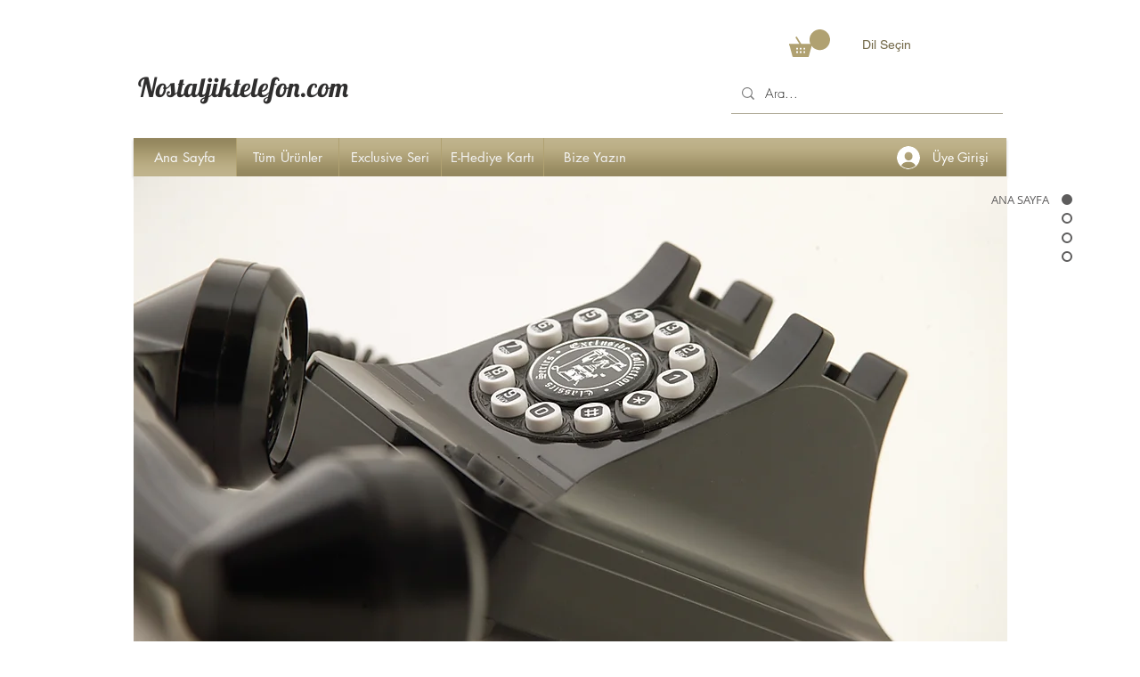

--- FILE ---
content_type: text/html; charset=utf-8
request_url: https://www.google.com/recaptcha/api2/aframe
body_size: 267
content:
<!DOCTYPE HTML><html><head><meta http-equiv="content-type" content="text/html; charset=UTF-8"></head><body><script nonce="5pHH991sBeZrJk5Rc34y2Q">/** Anti-fraud and anti-abuse applications only. See google.com/recaptcha */ try{var clients={'sodar':'https://pagead2.googlesyndication.com/pagead/sodar?'};window.addEventListener("message",function(a){try{if(a.source===window.parent){var b=JSON.parse(a.data);var c=clients[b['id']];if(c){var d=document.createElement('img');d.src=c+b['params']+'&rc='+(localStorage.getItem("rc::a")?sessionStorage.getItem("rc::b"):"");window.document.body.appendChild(d);sessionStorage.setItem("rc::e",parseInt(sessionStorage.getItem("rc::e")||0)+1);localStorage.setItem("rc::h",'1768892878990');}}}catch(b){}});window.parent.postMessage("_grecaptcha_ready", "*");}catch(b){}</script></body></html>

--- FILE ---
content_type: text/plain
request_url: https://www.google-analytics.com/j/collect?v=1&_v=j102&a=1901709670&t=pageview&_s=1&dl=https%3A%2F%2Fwww.nostaljiktelefon.com%2F&ul=en-us%40posix&dt=Dekorasyon%20%7C%20%C4%B0stanbul%20%7C%20Klasik%20Telefonlar&sr=1280x720&vp=1280x720&_u=KGBAAEADQAAAACAAI~&jid=2085233545&gjid=933074622&cid=911344064.1768892871&tid=UA-119774476-1&_gid=1956893198.1768892871&_r=1&_slc=1&z=1462887778
body_size: -480
content:
2,cG-65K2YG3S4V